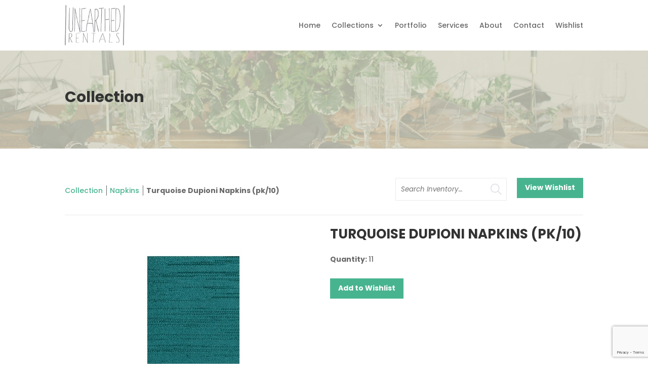

--- FILE ---
content_type: text/html; charset=utf-8
request_url: https://www.google.com/recaptcha/api2/anchor?ar=1&k=6Lc2vbopAAAAALwLlv_Cgd5Jlihl5F3LjDb2Y6J6&co=aHR0cHM6Ly91bmVhcnRoZWRyZW50YWxzLmNvbTo0NDM.&hl=en&v=N67nZn4AqZkNcbeMu4prBgzg&size=invisible&anchor-ms=20000&execute-ms=30000&cb=1gklhq5n5csq
body_size: 48901
content:
<!DOCTYPE HTML><html dir="ltr" lang="en"><head><meta http-equiv="Content-Type" content="text/html; charset=UTF-8">
<meta http-equiv="X-UA-Compatible" content="IE=edge">
<title>reCAPTCHA</title>
<style type="text/css">
/* cyrillic-ext */
@font-face {
  font-family: 'Roboto';
  font-style: normal;
  font-weight: 400;
  font-stretch: 100%;
  src: url(//fonts.gstatic.com/s/roboto/v48/KFO7CnqEu92Fr1ME7kSn66aGLdTylUAMa3GUBHMdazTgWw.woff2) format('woff2');
  unicode-range: U+0460-052F, U+1C80-1C8A, U+20B4, U+2DE0-2DFF, U+A640-A69F, U+FE2E-FE2F;
}
/* cyrillic */
@font-face {
  font-family: 'Roboto';
  font-style: normal;
  font-weight: 400;
  font-stretch: 100%;
  src: url(//fonts.gstatic.com/s/roboto/v48/KFO7CnqEu92Fr1ME7kSn66aGLdTylUAMa3iUBHMdazTgWw.woff2) format('woff2');
  unicode-range: U+0301, U+0400-045F, U+0490-0491, U+04B0-04B1, U+2116;
}
/* greek-ext */
@font-face {
  font-family: 'Roboto';
  font-style: normal;
  font-weight: 400;
  font-stretch: 100%;
  src: url(//fonts.gstatic.com/s/roboto/v48/KFO7CnqEu92Fr1ME7kSn66aGLdTylUAMa3CUBHMdazTgWw.woff2) format('woff2');
  unicode-range: U+1F00-1FFF;
}
/* greek */
@font-face {
  font-family: 'Roboto';
  font-style: normal;
  font-weight: 400;
  font-stretch: 100%;
  src: url(//fonts.gstatic.com/s/roboto/v48/KFO7CnqEu92Fr1ME7kSn66aGLdTylUAMa3-UBHMdazTgWw.woff2) format('woff2');
  unicode-range: U+0370-0377, U+037A-037F, U+0384-038A, U+038C, U+038E-03A1, U+03A3-03FF;
}
/* math */
@font-face {
  font-family: 'Roboto';
  font-style: normal;
  font-weight: 400;
  font-stretch: 100%;
  src: url(//fonts.gstatic.com/s/roboto/v48/KFO7CnqEu92Fr1ME7kSn66aGLdTylUAMawCUBHMdazTgWw.woff2) format('woff2');
  unicode-range: U+0302-0303, U+0305, U+0307-0308, U+0310, U+0312, U+0315, U+031A, U+0326-0327, U+032C, U+032F-0330, U+0332-0333, U+0338, U+033A, U+0346, U+034D, U+0391-03A1, U+03A3-03A9, U+03B1-03C9, U+03D1, U+03D5-03D6, U+03F0-03F1, U+03F4-03F5, U+2016-2017, U+2034-2038, U+203C, U+2040, U+2043, U+2047, U+2050, U+2057, U+205F, U+2070-2071, U+2074-208E, U+2090-209C, U+20D0-20DC, U+20E1, U+20E5-20EF, U+2100-2112, U+2114-2115, U+2117-2121, U+2123-214F, U+2190, U+2192, U+2194-21AE, U+21B0-21E5, U+21F1-21F2, U+21F4-2211, U+2213-2214, U+2216-22FF, U+2308-230B, U+2310, U+2319, U+231C-2321, U+2336-237A, U+237C, U+2395, U+239B-23B7, U+23D0, U+23DC-23E1, U+2474-2475, U+25AF, U+25B3, U+25B7, U+25BD, U+25C1, U+25CA, U+25CC, U+25FB, U+266D-266F, U+27C0-27FF, U+2900-2AFF, U+2B0E-2B11, U+2B30-2B4C, U+2BFE, U+3030, U+FF5B, U+FF5D, U+1D400-1D7FF, U+1EE00-1EEFF;
}
/* symbols */
@font-face {
  font-family: 'Roboto';
  font-style: normal;
  font-weight: 400;
  font-stretch: 100%;
  src: url(//fonts.gstatic.com/s/roboto/v48/KFO7CnqEu92Fr1ME7kSn66aGLdTylUAMaxKUBHMdazTgWw.woff2) format('woff2');
  unicode-range: U+0001-000C, U+000E-001F, U+007F-009F, U+20DD-20E0, U+20E2-20E4, U+2150-218F, U+2190, U+2192, U+2194-2199, U+21AF, U+21E6-21F0, U+21F3, U+2218-2219, U+2299, U+22C4-22C6, U+2300-243F, U+2440-244A, U+2460-24FF, U+25A0-27BF, U+2800-28FF, U+2921-2922, U+2981, U+29BF, U+29EB, U+2B00-2BFF, U+4DC0-4DFF, U+FFF9-FFFB, U+10140-1018E, U+10190-1019C, U+101A0, U+101D0-101FD, U+102E0-102FB, U+10E60-10E7E, U+1D2C0-1D2D3, U+1D2E0-1D37F, U+1F000-1F0FF, U+1F100-1F1AD, U+1F1E6-1F1FF, U+1F30D-1F30F, U+1F315, U+1F31C, U+1F31E, U+1F320-1F32C, U+1F336, U+1F378, U+1F37D, U+1F382, U+1F393-1F39F, U+1F3A7-1F3A8, U+1F3AC-1F3AF, U+1F3C2, U+1F3C4-1F3C6, U+1F3CA-1F3CE, U+1F3D4-1F3E0, U+1F3ED, U+1F3F1-1F3F3, U+1F3F5-1F3F7, U+1F408, U+1F415, U+1F41F, U+1F426, U+1F43F, U+1F441-1F442, U+1F444, U+1F446-1F449, U+1F44C-1F44E, U+1F453, U+1F46A, U+1F47D, U+1F4A3, U+1F4B0, U+1F4B3, U+1F4B9, U+1F4BB, U+1F4BF, U+1F4C8-1F4CB, U+1F4D6, U+1F4DA, U+1F4DF, U+1F4E3-1F4E6, U+1F4EA-1F4ED, U+1F4F7, U+1F4F9-1F4FB, U+1F4FD-1F4FE, U+1F503, U+1F507-1F50B, U+1F50D, U+1F512-1F513, U+1F53E-1F54A, U+1F54F-1F5FA, U+1F610, U+1F650-1F67F, U+1F687, U+1F68D, U+1F691, U+1F694, U+1F698, U+1F6AD, U+1F6B2, U+1F6B9-1F6BA, U+1F6BC, U+1F6C6-1F6CF, U+1F6D3-1F6D7, U+1F6E0-1F6EA, U+1F6F0-1F6F3, U+1F6F7-1F6FC, U+1F700-1F7FF, U+1F800-1F80B, U+1F810-1F847, U+1F850-1F859, U+1F860-1F887, U+1F890-1F8AD, U+1F8B0-1F8BB, U+1F8C0-1F8C1, U+1F900-1F90B, U+1F93B, U+1F946, U+1F984, U+1F996, U+1F9E9, U+1FA00-1FA6F, U+1FA70-1FA7C, U+1FA80-1FA89, U+1FA8F-1FAC6, U+1FACE-1FADC, U+1FADF-1FAE9, U+1FAF0-1FAF8, U+1FB00-1FBFF;
}
/* vietnamese */
@font-face {
  font-family: 'Roboto';
  font-style: normal;
  font-weight: 400;
  font-stretch: 100%;
  src: url(//fonts.gstatic.com/s/roboto/v48/KFO7CnqEu92Fr1ME7kSn66aGLdTylUAMa3OUBHMdazTgWw.woff2) format('woff2');
  unicode-range: U+0102-0103, U+0110-0111, U+0128-0129, U+0168-0169, U+01A0-01A1, U+01AF-01B0, U+0300-0301, U+0303-0304, U+0308-0309, U+0323, U+0329, U+1EA0-1EF9, U+20AB;
}
/* latin-ext */
@font-face {
  font-family: 'Roboto';
  font-style: normal;
  font-weight: 400;
  font-stretch: 100%;
  src: url(//fonts.gstatic.com/s/roboto/v48/KFO7CnqEu92Fr1ME7kSn66aGLdTylUAMa3KUBHMdazTgWw.woff2) format('woff2');
  unicode-range: U+0100-02BA, U+02BD-02C5, U+02C7-02CC, U+02CE-02D7, U+02DD-02FF, U+0304, U+0308, U+0329, U+1D00-1DBF, U+1E00-1E9F, U+1EF2-1EFF, U+2020, U+20A0-20AB, U+20AD-20C0, U+2113, U+2C60-2C7F, U+A720-A7FF;
}
/* latin */
@font-face {
  font-family: 'Roboto';
  font-style: normal;
  font-weight: 400;
  font-stretch: 100%;
  src: url(//fonts.gstatic.com/s/roboto/v48/KFO7CnqEu92Fr1ME7kSn66aGLdTylUAMa3yUBHMdazQ.woff2) format('woff2');
  unicode-range: U+0000-00FF, U+0131, U+0152-0153, U+02BB-02BC, U+02C6, U+02DA, U+02DC, U+0304, U+0308, U+0329, U+2000-206F, U+20AC, U+2122, U+2191, U+2193, U+2212, U+2215, U+FEFF, U+FFFD;
}
/* cyrillic-ext */
@font-face {
  font-family: 'Roboto';
  font-style: normal;
  font-weight: 500;
  font-stretch: 100%;
  src: url(//fonts.gstatic.com/s/roboto/v48/KFO7CnqEu92Fr1ME7kSn66aGLdTylUAMa3GUBHMdazTgWw.woff2) format('woff2');
  unicode-range: U+0460-052F, U+1C80-1C8A, U+20B4, U+2DE0-2DFF, U+A640-A69F, U+FE2E-FE2F;
}
/* cyrillic */
@font-face {
  font-family: 'Roboto';
  font-style: normal;
  font-weight: 500;
  font-stretch: 100%;
  src: url(//fonts.gstatic.com/s/roboto/v48/KFO7CnqEu92Fr1ME7kSn66aGLdTylUAMa3iUBHMdazTgWw.woff2) format('woff2');
  unicode-range: U+0301, U+0400-045F, U+0490-0491, U+04B0-04B1, U+2116;
}
/* greek-ext */
@font-face {
  font-family: 'Roboto';
  font-style: normal;
  font-weight: 500;
  font-stretch: 100%;
  src: url(//fonts.gstatic.com/s/roboto/v48/KFO7CnqEu92Fr1ME7kSn66aGLdTylUAMa3CUBHMdazTgWw.woff2) format('woff2');
  unicode-range: U+1F00-1FFF;
}
/* greek */
@font-face {
  font-family: 'Roboto';
  font-style: normal;
  font-weight: 500;
  font-stretch: 100%;
  src: url(//fonts.gstatic.com/s/roboto/v48/KFO7CnqEu92Fr1ME7kSn66aGLdTylUAMa3-UBHMdazTgWw.woff2) format('woff2');
  unicode-range: U+0370-0377, U+037A-037F, U+0384-038A, U+038C, U+038E-03A1, U+03A3-03FF;
}
/* math */
@font-face {
  font-family: 'Roboto';
  font-style: normal;
  font-weight: 500;
  font-stretch: 100%;
  src: url(//fonts.gstatic.com/s/roboto/v48/KFO7CnqEu92Fr1ME7kSn66aGLdTylUAMawCUBHMdazTgWw.woff2) format('woff2');
  unicode-range: U+0302-0303, U+0305, U+0307-0308, U+0310, U+0312, U+0315, U+031A, U+0326-0327, U+032C, U+032F-0330, U+0332-0333, U+0338, U+033A, U+0346, U+034D, U+0391-03A1, U+03A3-03A9, U+03B1-03C9, U+03D1, U+03D5-03D6, U+03F0-03F1, U+03F4-03F5, U+2016-2017, U+2034-2038, U+203C, U+2040, U+2043, U+2047, U+2050, U+2057, U+205F, U+2070-2071, U+2074-208E, U+2090-209C, U+20D0-20DC, U+20E1, U+20E5-20EF, U+2100-2112, U+2114-2115, U+2117-2121, U+2123-214F, U+2190, U+2192, U+2194-21AE, U+21B0-21E5, U+21F1-21F2, U+21F4-2211, U+2213-2214, U+2216-22FF, U+2308-230B, U+2310, U+2319, U+231C-2321, U+2336-237A, U+237C, U+2395, U+239B-23B7, U+23D0, U+23DC-23E1, U+2474-2475, U+25AF, U+25B3, U+25B7, U+25BD, U+25C1, U+25CA, U+25CC, U+25FB, U+266D-266F, U+27C0-27FF, U+2900-2AFF, U+2B0E-2B11, U+2B30-2B4C, U+2BFE, U+3030, U+FF5B, U+FF5D, U+1D400-1D7FF, U+1EE00-1EEFF;
}
/* symbols */
@font-face {
  font-family: 'Roboto';
  font-style: normal;
  font-weight: 500;
  font-stretch: 100%;
  src: url(//fonts.gstatic.com/s/roboto/v48/KFO7CnqEu92Fr1ME7kSn66aGLdTylUAMaxKUBHMdazTgWw.woff2) format('woff2');
  unicode-range: U+0001-000C, U+000E-001F, U+007F-009F, U+20DD-20E0, U+20E2-20E4, U+2150-218F, U+2190, U+2192, U+2194-2199, U+21AF, U+21E6-21F0, U+21F3, U+2218-2219, U+2299, U+22C4-22C6, U+2300-243F, U+2440-244A, U+2460-24FF, U+25A0-27BF, U+2800-28FF, U+2921-2922, U+2981, U+29BF, U+29EB, U+2B00-2BFF, U+4DC0-4DFF, U+FFF9-FFFB, U+10140-1018E, U+10190-1019C, U+101A0, U+101D0-101FD, U+102E0-102FB, U+10E60-10E7E, U+1D2C0-1D2D3, U+1D2E0-1D37F, U+1F000-1F0FF, U+1F100-1F1AD, U+1F1E6-1F1FF, U+1F30D-1F30F, U+1F315, U+1F31C, U+1F31E, U+1F320-1F32C, U+1F336, U+1F378, U+1F37D, U+1F382, U+1F393-1F39F, U+1F3A7-1F3A8, U+1F3AC-1F3AF, U+1F3C2, U+1F3C4-1F3C6, U+1F3CA-1F3CE, U+1F3D4-1F3E0, U+1F3ED, U+1F3F1-1F3F3, U+1F3F5-1F3F7, U+1F408, U+1F415, U+1F41F, U+1F426, U+1F43F, U+1F441-1F442, U+1F444, U+1F446-1F449, U+1F44C-1F44E, U+1F453, U+1F46A, U+1F47D, U+1F4A3, U+1F4B0, U+1F4B3, U+1F4B9, U+1F4BB, U+1F4BF, U+1F4C8-1F4CB, U+1F4D6, U+1F4DA, U+1F4DF, U+1F4E3-1F4E6, U+1F4EA-1F4ED, U+1F4F7, U+1F4F9-1F4FB, U+1F4FD-1F4FE, U+1F503, U+1F507-1F50B, U+1F50D, U+1F512-1F513, U+1F53E-1F54A, U+1F54F-1F5FA, U+1F610, U+1F650-1F67F, U+1F687, U+1F68D, U+1F691, U+1F694, U+1F698, U+1F6AD, U+1F6B2, U+1F6B9-1F6BA, U+1F6BC, U+1F6C6-1F6CF, U+1F6D3-1F6D7, U+1F6E0-1F6EA, U+1F6F0-1F6F3, U+1F6F7-1F6FC, U+1F700-1F7FF, U+1F800-1F80B, U+1F810-1F847, U+1F850-1F859, U+1F860-1F887, U+1F890-1F8AD, U+1F8B0-1F8BB, U+1F8C0-1F8C1, U+1F900-1F90B, U+1F93B, U+1F946, U+1F984, U+1F996, U+1F9E9, U+1FA00-1FA6F, U+1FA70-1FA7C, U+1FA80-1FA89, U+1FA8F-1FAC6, U+1FACE-1FADC, U+1FADF-1FAE9, U+1FAF0-1FAF8, U+1FB00-1FBFF;
}
/* vietnamese */
@font-face {
  font-family: 'Roboto';
  font-style: normal;
  font-weight: 500;
  font-stretch: 100%;
  src: url(//fonts.gstatic.com/s/roboto/v48/KFO7CnqEu92Fr1ME7kSn66aGLdTylUAMa3OUBHMdazTgWw.woff2) format('woff2');
  unicode-range: U+0102-0103, U+0110-0111, U+0128-0129, U+0168-0169, U+01A0-01A1, U+01AF-01B0, U+0300-0301, U+0303-0304, U+0308-0309, U+0323, U+0329, U+1EA0-1EF9, U+20AB;
}
/* latin-ext */
@font-face {
  font-family: 'Roboto';
  font-style: normal;
  font-weight: 500;
  font-stretch: 100%;
  src: url(//fonts.gstatic.com/s/roboto/v48/KFO7CnqEu92Fr1ME7kSn66aGLdTylUAMa3KUBHMdazTgWw.woff2) format('woff2');
  unicode-range: U+0100-02BA, U+02BD-02C5, U+02C7-02CC, U+02CE-02D7, U+02DD-02FF, U+0304, U+0308, U+0329, U+1D00-1DBF, U+1E00-1E9F, U+1EF2-1EFF, U+2020, U+20A0-20AB, U+20AD-20C0, U+2113, U+2C60-2C7F, U+A720-A7FF;
}
/* latin */
@font-face {
  font-family: 'Roboto';
  font-style: normal;
  font-weight: 500;
  font-stretch: 100%;
  src: url(//fonts.gstatic.com/s/roboto/v48/KFO7CnqEu92Fr1ME7kSn66aGLdTylUAMa3yUBHMdazQ.woff2) format('woff2');
  unicode-range: U+0000-00FF, U+0131, U+0152-0153, U+02BB-02BC, U+02C6, U+02DA, U+02DC, U+0304, U+0308, U+0329, U+2000-206F, U+20AC, U+2122, U+2191, U+2193, U+2212, U+2215, U+FEFF, U+FFFD;
}
/* cyrillic-ext */
@font-face {
  font-family: 'Roboto';
  font-style: normal;
  font-weight: 900;
  font-stretch: 100%;
  src: url(//fonts.gstatic.com/s/roboto/v48/KFO7CnqEu92Fr1ME7kSn66aGLdTylUAMa3GUBHMdazTgWw.woff2) format('woff2');
  unicode-range: U+0460-052F, U+1C80-1C8A, U+20B4, U+2DE0-2DFF, U+A640-A69F, U+FE2E-FE2F;
}
/* cyrillic */
@font-face {
  font-family: 'Roboto';
  font-style: normal;
  font-weight: 900;
  font-stretch: 100%;
  src: url(//fonts.gstatic.com/s/roboto/v48/KFO7CnqEu92Fr1ME7kSn66aGLdTylUAMa3iUBHMdazTgWw.woff2) format('woff2');
  unicode-range: U+0301, U+0400-045F, U+0490-0491, U+04B0-04B1, U+2116;
}
/* greek-ext */
@font-face {
  font-family: 'Roboto';
  font-style: normal;
  font-weight: 900;
  font-stretch: 100%;
  src: url(//fonts.gstatic.com/s/roboto/v48/KFO7CnqEu92Fr1ME7kSn66aGLdTylUAMa3CUBHMdazTgWw.woff2) format('woff2');
  unicode-range: U+1F00-1FFF;
}
/* greek */
@font-face {
  font-family: 'Roboto';
  font-style: normal;
  font-weight: 900;
  font-stretch: 100%;
  src: url(//fonts.gstatic.com/s/roboto/v48/KFO7CnqEu92Fr1ME7kSn66aGLdTylUAMa3-UBHMdazTgWw.woff2) format('woff2');
  unicode-range: U+0370-0377, U+037A-037F, U+0384-038A, U+038C, U+038E-03A1, U+03A3-03FF;
}
/* math */
@font-face {
  font-family: 'Roboto';
  font-style: normal;
  font-weight: 900;
  font-stretch: 100%;
  src: url(//fonts.gstatic.com/s/roboto/v48/KFO7CnqEu92Fr1ME7kSn66aGLdTylUAMawCUBHMdazTgWw.woff2) format('woff2');
  unicode-range: U+0302-0303, U+0305, U+0307-0308, U+0310, U+0312, U+0315, U+031A, U+0326-0327, U+032C, U+032F-0330, U+0332-0333, U+0338, U+033A, U+0346, U+034D, U+0391-03A1, U+03A3-03A9, U+03B1-03C9, U+03D1, U+03D5-03D6, U+03F0-03F1, U+03F4-03F5, U+2016-2017, U+2034-2038, U+203C, U+2040, U+2043, U+2047, U+2050, U+2057, U+205F, U+2070-2071, U+2074-208E, U+2090-209C, U+20D0-20DC, U+20E1, U+20E5-20EF, U+2100-2112, U+2114-2115, U+2117-2121, U+2123-214F, U+2190, U+2192, U+2194-21AE, U+21B0-21E5, U+21F1-21F2, U+21F4-2211, U+2213-2214, U+2216-22FF, U+2308-230B, U+2310, U+2319, U+231C-2321, U+2336-237A, U+237C, U+2395, U+239B-23B7, U+23D0, U+23DC-23E1, U+2474-2475, U+25AF, U+25B3, U+25B7, U+25BD, U+25C1, U+25CA, U+25CC, U+25FB, U+266D-266F, U+27C0-27FF, U+2900-2AFF, U+2B0E-2B11, U+2B30-2B4C, U+2BFE, U+3030, U+FF5B, U+FF5D, U+1D400-1D7FF, U+1EE00-1EEFF;
}
/* symbols */
@font-face {
  font-family: 'Roboto';
  font-style: normal;
  font-weight: 900;
  font-stretch: 100%;
  src: url(//fonts.gstatic.com/s/roboto/v48/KFO7CnqEu92Fr1ME7kSn66aGLdTylUAMaxKUBHMdazTgWw.woff2) format('woff2');
  unicode-range: U+0001-000C, U+000E-001F, U+007F-009F, U+20DD-20E0, U+20E2-20E4, U+2150-218F, U+2190, U+2192, U+2194-2199, U+21AF, U+21E6-21F0, U+21F3, U+2218-2219, U+2299, U+22C4-22C6, U+2300-243F, U+2440-244A, U+2460-24FF, U+25A0-27BF, U+2800-28FF, U+2921-2922, U+2981, U+29BF, U+29EB, U+2B00-2BFF, U+4DC0-4DFF, U+FFF9-FFFB, U+10140-1018E, U+10190-1019C, U+101A0, U+101D0-101FD, U+102E0-102FB, U+10E60-10E7E, U+1D2C0-1D2D3, U+1D2E0-1D37F, U+1F000-1F0FF, U+1F100-1F1AD, U+1F1E6-1F1FF, U+1F30D-1F30F, U+1F315, U+1F31C, U+1F31E, U+1F320-1F32C, U+1F336, U+1F378, U+1F37D, U+1F382, U+1F393-1F39F, U+1F3A7-1F3A8, U+1F3AC-1F3AF, U+1F3C2, U+1F3C4-1F3C6, U+1F3CA-1F3CE, U+1F3D4-1F3E0, U+1F3ED, U+1F3F1-1F3F3, U+1F3F5-1F3F7, U+1F408, U+1F415, U+1F41F, U+1F426, U+1F43F, U+1F441-1F442, U+1F444, U+1F446-1F449, U+1F44C-1F44E, U+1F453, U+1F46A, U+1F47D, U+1F4A3, U+1F4B0, U+1F4B3, U+1F4B9, U+1F4BB, U+1F4BF, U+1F4C8-1F4CB, U+1F4D6, U+1F4DA, U+1F4DF, U+1F4E3-1F4E6, U+1F4EA-1F4ED, U+1F4F7, U+1F4F9-1F4FB, U+1F4FD-1F4FE, U+1F503, U+1F507-1F50B, U+1F50D, U+1F512-1F513, U+1F53E-1F54A, U+1F54F-1F5FA, U+1F610, U+1F650-1F67F, U+1F687, U+1F68D, U+1F691, U+1F694, U+1F698, U+1F6AD, U+1F6B2, U+1F6B9-1F6BA, U+1F6BC, U+1F6C6-1F6CF, U+1F6D3-1F6D7, U+1F6E0-1F6EA, U+1F6F0-1F6F3, U+1F6F7-1F6FC, U+1F700-1F7FF, U+1F800-1F80B, U+1F810-1F847, U+1F850-1F859, U+1F860-1F887, U+1F890-1F8AD, U+1F8B0-1F8BB, U+1F8C0-1F8C1, U+1F900-1F90B, U+1F93B, U+1F946, U+1F984, U+1F996, U+1F9E9, U+1FA00-1FA6F, U+1FA70-1FA7C, U+1FA80-1FA89, U+1FA8F-1FAC6, U+1FACE-1FADC, U+1FADF-1FAE9, U+1FAF0-1FAF8, U+1FB00-1FBFF;
}
/* vietnamese */
@font-face {
  font-family: 'Roboto';
  font-style: normal;
  font-weight: 900;
  font-stretch: 100%;
  src: url(//fonts.gstatic.com/s/roboto/v48/KFO7CnqEu92Fr1ME7kSn66aGLdTylUAMa3OUBHMdazTgWw.woff2) format('woff2');
  unicode-range: U+0102-0103, U+0110-0111, U+0128-0129, U+0168-0169, U+01A0-01A1, U+01AF-01B0, U+0300-0301, U+0303-0304, U+0308-0309, U+0323, U+0329, U+1EA0-1EF9, U+20AB;
}
/* latin-ext */
@font-face {
  font-family: 'Roboto';
  font-style: normal;
  font-weight: 900;
  font-stretch: 100%;
  src: url(//fonts.gstatic.com/s/roboto/v48/KFO7CnqEu92Fr1ME7kSn66aGLdTylUAMa3KUBHMdazTgWw.woff2) format('woff2');
  unicode-range: U+0100-02BA, U+02BD-02C5, U+02C7-02CC, U+02CE-02D7, U+02DD-02FF, U+0304, U+0308, U+0329, U+1D00-1DBF, U+1E00-1E9F, U+1EF2-1EFF, U+2020, U+20A0-20AB, U+20AD-20C0, U+2113, U+2C60-2C7F, U+A720-A7FF;
}
/* latin */
@font-face {
  font-family: 'Roboto';
  font-style: normal;
  font-weight: 900;
  font-stretch: 100%;
  src: url(//fonts.gstatic.com/s/roboto/v48/KFO7CnqEu92Fr1ME7kSn66aGLdTylUAMa3yUBHMdazQ.woff2) format('woff2');
  unicode-range: U+0000-00FF, U+0131, U+0152-0153, U+02BB-02BC, U+02C6, U+02DA, U+02DC, U+0304, U+0308, U+0329, U+2000-206F, U+20AC, U+2122, U+2191, U+2193, U+2212, U+2215, U+FEFF, U+FFFD;
}

</style>
<link rel="stylesheet" type="text/css" href="https://www.gstatic.com/recaptcha/releases/N67nZn4AqZkNcbeMu4prBgzg/styles__ltr.css">
<script nonce="gOpRX_xmSr1DwgrUS1ISTg" type="text/javascript">window['__recaptcha_api'] = 'https://www.google.com/recaptcha/api2/';</script>
<script type="text/javascript" src="https://www.gstatic.com/recaptcha/releases/N67nZn4AqZkNcbeMu4prBgzg/recaptcha__en.js" nonce="gOpRX_xmSr1DwgrUS1ISTg">
      
    </script></head>
<body><div id="rc-anchor-alert" class="rc-anchor-alert"></div>
<input type="hidden" id="recaptcha-token" value="[base64]">
<script type="text/javascript" nonce="gOpRX_xmSr1DwgrUS1ISTg">
      recaptcha.anchor.Main.init("[\x22ainput\x22,[\x22bgdata\x22,\x22\x22,\[base64]/[base64]/MjU1Ong/[base64]/[base64]/[base64]/[base64]/[base64]/[base64]/[base64]/[base64]/[base64]/[base64]/[base64]/[base64]/[base64]/[base64]/[base64]\\u003d\x22,\[base64]\\u003d\\u003d\x22,\x22FcKrPi9sP3jDlnjCkhwQw4LDkMK0wqZ4RR7Ci1lcCsKZw4/CsSzCr13CrsKZfsKgwp4BEMKXOWxbw5hxHsOLFjd6wr3DgEAucEJIw6/DrkEgwpw1w5AeZFIxesK/w7VZw4NyXcKJw5gBOMK0KMKjOA7DhMOCaTBMw7nCjcOQRB8OFiLDqcOjw5ZlFTwDw74OwqbDpsKxa8Oww4cfw5XDh2bDo8K3wpLDqMO/[base64]/DhsOwwqd2H8OpwpHCjHkxw4NMXsOMHALCkH3DikEFWjzCqsOQw5/DgiAMRmEOMcKBwqo1wrtkw73DtmUJDR/CgizDnMKOSxLDusOzwrYiw7wRwoYAwpdcUMK9UHJTQsOywrTCvVI2w7/[base64]/blfCj8OuSHcgL8KBXEA4wr4DM07CkcKiwpIPd8ODwrkpwpvDicKGw4Ypw7PCiRTClcO7wrEXw5LDmsKZwqhcwrEEdMKOMcKhLiBbwrXDhcO9w7TDj1DDghAXwoLDiGkJJMOEDmYlw48PwrpHDRzDlWlEw6Jgwr3ClMKdwqPCs2lmH8Kiw6/CrMK8PcO+PcOMw5AIwrbCnsOgecOFWsOFdMKWVT7Cqxlow6jDosKiw5vDrCTCjcOOw5txAnnDjG1/w5FFeFfCjzbDucO2f05sW8KtDcKawp/Dn1Bhw7zCpQzDogzDuMOawp0iQmPCq8K6YSptwqQ1wrIuw73CoMKvSgpdwqjCvsK8w4wMUXLDoMO3w47ClXVtw5XDgcKUKwRhcMOlCMOhw4jDkC3DhsOrwp/Ct8OTKcOYW8K1BMOKw5nCp0bDpHJUwp/CrFpEBTNuwrAraXMpworCplbDucKBHcOPe8OfY8OTwqXCscKaesO/wp/CnsOMaMOSw5rDgMKLGRDDkSXDqWnDlxpdTBUUwqzDhzPCtMOvw4rCr8OlwqRObcKmwp1dPAl3wrZxw7d+wprCgHE4wrDCuS8SEcOdwpjChMKIb13CocOUAsOCLsKHMDsIYnfCnMOsS8KZwoJOw7rChzU4wpIFw6XCtcKmZ0hkSGwhwpPDvTnCiVXCqgrDjMO/JcKXw4fDggnDoMK4aBzDqypywpkbGcKJwr3Ds8OsIcO9w7jChcKXD1/CsDnCri/CkV3DlS0Sw7M5QcOQaMKGw44iZcK6w6LCjcKIw445N0jDkMOTEGd8KcOrPMO/DxnCr1HCpMOvwq0ZKUjCtBpgwqYLD8OpJ3dBwo3CmcO7H8O4wpHCvz11McO5Qn0TXsKwXGLChMOHcVPDv8KjwodoRMK+w6jDncOZMWM5OR7DrUosasKAWALCvMOhwovCoMO2OMKBw6tDN8Kde8KgVzYMWg3DuCB5w48UwoLDl8OZB8O1fMOQcThSRjvDvxk1wp7CkV/Cpgxra28Nw4h1dMK1w6VMXhzCm8KOZcOlCcOMBMK7ck8XSSvDg2bDn8KdRsKqdcOew7rCvQzCjcKSSHogEX7Ct8KVS1knEFIyAcODw6/DoxnCrRPDqxAuwrEDwrrDhCDCqzRDZ8OQw7fDrV7Dh8KbMWzCniNxwq7DvcOdwothwpo3QMK9wr/[base64]/CmsOkwq3CpMOfSEY2wrXCsMOSw6dLf3zCjsOlwpV6RMKbVDROBMKsDwpOw6xXHcO6KCx6QMKvwrByCMKcRDvCoHM3w4NzwrPDgsOXw67CrU3CtcKtBsK3wpXChcKXUw/[base64]/woJeakhfWz/[base64]/Ch8O6ZwDChMOJwr5qw5Rew7DCq8Onw6s7aMOTw4UpUQzDtcKVw4MYwoUPUcOAwrR9K8KZwrPCqU/[base64]/[base64]/w7LDi28jJx4ow7PCmTdQeXXCk3c1wqXCpT8GF8KCVcOuwobDulwWw5g6w6jDgcKPwqTCsmQnwpEEwrJEwpzDqkd+w6pHWgU8wrdvIcKSw6bCtkQPw6Nhe8OVwp7Dm8KwwqvDqzshTiYhLivCucKcRj/DtD9kUsO8IcOdwqYzw53DjMOaN19EZcObesOWa8OXw5YawpvDqcOnGMKdPsOhw7FOXCBmw7kEwqF2XQAOAn/CuMKmQWLDv8KUwrDDrjbDlsKnwonDtCxTeyAswpvDo8OpTmE6w6wYEBx4WxDDkB1/wr7ClsO2Q2d9ATBSwr/CmVPCgDrCrsODw4vDkBgXw51Qw6dGJ8Otw5vCgSBBwo91HSM1woAzDcOfeSHDqz9kw7oXw73DjQlOK05BwogMU8OYD0sAHsKtVMOuPn1kwr7CpsKZwrkrOWfChhHCg2TDl1JeKB/ClCDCrsOuf8OlwqMQFy8Nw4pnZSTCknxYJCpTIBdXWDYQwqkUwpVAw7pZWsO8IcKzfW/[base64]/DhMOaw47CmMKJK8OHwoJOw7fCtDHCsMOzwo3Di8KCwq9twqdWRkpIw7MFEcOmUsOVwqEww7bCncOTw6N/JxTCmcKQw6nCtBjDtcKNL8OJwrHDo8Oyw5LDvMKHw6zDnSo3DmsWD8O5QxLDhBfDjWsKRwMmCcOgwobDo8KfY8Otw7ApFcOGAcO4woUFwrAjWsKXw4kQwojCjmAMZiADwrvCsi/[base64]/Dr8O+w6Z0wqnDtX/[base64]/CtxLDunwLdQ1Dw60ow6BxwrA7w5bDiW3DsMKzw6oefcKSOnPChhIBwozDj8OdblRVcMKiB8OtalXDmcKqPQdpw7QaNsKNQ8KsfnpLLMODw4vCiHFJwpkfwp7Ct3/CvTXCixsIeVPChMONwrrCmcK4aFjCrsO4fwJzNy0/wpHCpcKPZ8OrH3bCt8OmNSFHRgYIw6ExW8KQwp/[base64]/woHDpgfCtXvDtMOcwp7Cny9Nw47ChMO+wpABPcKlRcOhwqzCnQ/[base64]/[base64]/w6RvLhUCw4zCp03DlCNXw43Ch1DDswzDpUYEw6RmwpLDgzoIdXzDjzDChsKdw7lJw4VHJcKIw6HDn2bDn8OTwoZYw5XDrsOUw67CnjjDq8Klw6JGTMOkc3LCtsOHw5xKY2Jvw58aasOpwqbCgF7DrMO0w7PDgA/DvsOcUUjDo0zDpSPDsTY2JcKxRcKVeMKGcMKhw4NSYMKdY2hQwqR8M8Kaw5rDoBsgPmJzVX8nw5bDnMKcw6A+WsOCEjYeUzJ/dsKzDFl+ECRPJVdSw44eT8Osw7UMwpbCscOPwox4ZjxtHcKSw5pVwqnDr8O2b8OXb8OUw5fCgsODP3oCw4fCkcKtJcKZWsKrwrDClsOdwp5uVlc9cMO0exdrYkIXw5XDrcK9emt4eGJKIcKGw4xNw6d7woIzwqc4w6bCtk4EVcOLw70mBMO/wo3Dn1I0w5zDukfCsMKONVvCssOqazkfw6lowol8w4kYRsKwfsOgLl/CqcO+IMKRRx8UWMO2wq4ww6NaPcOAYmcrwr3Cs2sKLcKoLHPDunXDusOHw5XCi2QHTMKnH8KFCBDDgsKIETnCuMOjf2bClMKfZXrDj8OGB0HCsRTDo1rDujfDvUTCsTkVwrLDr8OpdcKZw6kdwolFwpjCrsKhKXhxCQdewpHDqMOZw5cewqrCnX/CuD0XHwDCpsKGQR/DtsKTHUrDssKbQXXDkDTDssOABCLCkB/CsMK9woZracOXA3FWw7FUwpnCqcK0w5csJyEpw7PDjsK/[base64]/DvjUfwq/DmMOew5Vywq7DrMKuw7E6cMOgwp3Duns7SsKkL8OHKl4Iw5p5CBrDvcKiP8OMwrkrNsKoV2XDp3bCh8KAwr/CnsK4w6NVIcKdUsKlwpbDkcKdw7E9w5LDpxLCo8KlwqErfwRNPQlTwojCtMK0WsOBRsOyJDLCjQfCt8KIw7opwqQIF8OqTht+wrnClcKqWX5HdCLCqMKoFnjDvHd/[base64]/wqkTcMOfwpPCumnCrsOJd1fDtQ4EDwUWd8KeZMKQcRbDiyNQw544KwfCuMK3w5/CgcOKGS08woXDr1NEYRPChsKDw63Ci8O6wpzCm8KSw4HCj8KmwoJMVzLCvMOTbiY6VMOHw6Y4w4/DocOfw4fDo23DqsKswrXCvsKAw48tasKZdmLDkMKoW8O9aMOww4nDkg1gwqRSwowKVsKsCBPDv8Kkw6LCpWbCu8OTwpDDgsO3ThQbw6vCssKTw6rDjGFVw6BscsKVw4UQIsORwrhAwrhfan1aZH7DsT9aYmdPw6BAwofDncKqw4/DtjdWwrNlwq8MGn8two3DqsObcMO9ecKqV8KAejMYwqdew7LDm0TDjw3Cqmx6CcKDwrxRJ8ObwqRqwozDqGPDh0sPwq/DtcKQw5jDkcKJF8Ogw5HDhMK3w6gvUcKmV2ptw6vCssKXwpPCuHgZHQggEsKUAm7ClcKvcyHDl8KEw5PDl8KUw73ChsKAZ8OzwqHDvsOCK8KbXcKLwoEgPU/CvUV3bMOiw47DucK2f8OuAsO7wqcUElzDpzTCjTVkCjttMAJQOUElwrcXwrkowpfClsKlAcOHw4/[base64]/CqMKAwpXCpFJ0w6HCgkjCvwrCgsORfinDp01Aw6jCnj09w4HDtsKew5nDggfCucOYw5QDwqPDolHCr8KRMR8Hw5fDoW3Du8KYUMKlXMOGATnCnkhlVsKRb8OlGSPCncOBw45YB3zDq2YjScKEwrDDucKZH8OGNsOiMcK7w6zCoFfDni/DvMK3cMO5woJhwoTDgBF9e03DrwjCjVNfSFNVwozDmH/[base64]/[base64]/EMKHwrXCnW7CnHjDvGAqwqF0X1I4w6Axwq8Fw6kQFMKySQLDjcODQgjDjW3DqB/DlMKmV30YwqTCqcOCWGHCgMKFQ8KQwpkIWMOxw5gdelRGXzIiwo7CmMOBYcKrw4rDrMO5c8Olw4ZQacO3H1HChU/DrHbDhsK2wrrChCI2wqBrNMKgGsKKEcKGHsOLQR/[base64]/[base64]/[base64]/DpAUFwpxDwoHDrG/CmHhzH3QfG8O9wpvDjsKmWMOSQcOuV8KNaiJVAhFHJMOuwr4vYXvDs8KewrbDpVkpw4LDsWdyAMO/XzTDm8Kvw4PDlMO9UidJTsKVf1XCuQ8Tw6jCkcKMDcOyw5zDqxnCmBTDunTDvBnDqMKgw5fDh8O9w4kDwq/[base64]/CssKsLQ7DiiJnwpkJU8K+OMK4cwXChRkldQRVwpfCl1QIaC1iWMKEWsKEw6IbwrxtJMKKBjXClWrDt8KBaWPCjQhDBcKOw4XDsHLDisO8w5RjSUTCu8OdwoXDsHw7w7nDq3zDncOmw43ClR/[base64]/[base64]/Cn8KVw4PDr8ODHmxqwpQwwpxhw7HDpikTwr4BwpzCpMOPXcKEw5PCk17Dh8KlJgQXe8KMw7LClHsFOxzDmnnDkXRnwr/DocK1ND/Dhx4/LMO1w7rDskHCgMObwphZwoFeKUodE39ewojCksKIwq5aGWHDoizDscOvw6nDonfDt8O2OyvDjsKvHsKiQ8K1wqzCiyHCk8KywpDCmijDi8OLw4fDnMOjwq5Mw7ULWcOySwjCt8K4wpjCt07ClcOrw4HDlAQyP8Onw7LDvS/Cj0DCisKUL3bDvRbCvsOLXTfCtl8tecK2w5TDhhYbLw7CscKgwqcOTH08wpvDmzXDp25VKHBGw47CjQcRTEJLKgbCl1hYw6TDgHPChS7Ds8K1wprDplMYwrYfTsKuw6bDhcKawrXDin0nw79zw5HDpMK4QmgFwqvCrcO/wqXChF/Cv8OLCklNwqljZzc5w7/Dkg8ww6hjw7gncMOmVgE8w6tnO8O/wqkPPMO0w4PDs8KFw5BJw4fDkMOqHMKcw5/DlcOPIcOiXcKKw4Y8wpfDhCJlKmzCrDgWGF7DtsObwo/[base64]/Ct8O+wodlfMO3wpzDuMO+bQLCiQZKwoXCi3V7W8O2wo8gamzDpsK4UkvCmsO4dsKXN8OuNsKuIXjCg8OYwoLDlcKSw7jCpmphw5N8w49hwr4MU8KMwo8pKEXCrsOHIEnCvxs9BV4/a07DtsOVw6HCpMO/[base64]/[base64]/[base64]/GCnDoQ/DusKGwqXDhsKyw50Bw4/Cl27Cig91w7vCtcKsDGo/w4dFwrTDjmYtcsKdW8O7UsKQE8Oqw6DCqU7CrcOAwqHDqw4tH8KZCMOHX3PCjQ9dX8Kwb8OgwqDDpFJbUCfDqsOuwq/Dm8KYw50yIwnCmRDCo2YpB3pdwrB+QcO7w4bDscKZwqbDgcOEw5PDqsOmEMK+wr1JH8KvBEo6FhrCicOzw7YawrA+w7YnWsOUwq/DvFJdwrgPOFd9w7ISwrJSK8OaZcOMw4XDksObw6BSw4fCpcOPwrXDscO8bTTDsiDDlREzaCV8GV7CpMOKZ8K8d8KFFcK/B8OvYcO6MMOzw4zDlyQARsKDTkcaw6bCmhjCisOvwrrCvz3DlhYmw4xjwp/Cul9bwpHCgcK8wrvDg2fDhXjDmTDCgWc2w5rCsHNMGsKDWGrDisOERsKmwqjCkXA0WsKlfGrCq2DCmz8/w45iw4DCizjDvn7DtkzDhGJnQsKuCsKDOsO+cSXDjMOfwptow7TDqsKAwrbCksOxwrHCgsOHwrrDkMOzw4JCZxQoUSjCm8ONJHUnw541w6wQw4DCujvCi8OLGlHClzrCnX/CmE5dSCTCiwdRbWwCwr0Lwqc0eyfCvMOxw7LDqsK1ID9iwpMBMsKgwocYwpFUDsKow7rCm08Kw5sSwr/DnhFVw4tvwp/[base64]/DrnDCs8KWwrXDq8K8Q2DCgsKLwq4Fwq3CjMKhwoIIfcKMRMO6wo/[base64]/CsMKFRsOwEEd1wpsmw5jCj8OrwrPDtC4efSVlBk1Mw4JJwpcqw6wEHsKowo58wqQKwp/[base64]/[base64]/CqwDDucOLw5VpFcOgOMKeLMKZw4BYw45bwr0owp10wpwqw5wpIFNqD8KGwoUpw5rDqSE6EiIhw4rCok4Nw5Qiw4Y+wrHCkMOGw57CkzN5w6g0P8KxHsOCQcKKTsKUVF/CrT9GeioOwqHDoMOLZcOHMCvDrcKxYcOaw4FswoPCl3PDmsK7wqnCtxLCh8OOwpDDi0PDuELDlcOdw7jDnMOADMOzNsOYw6A3J8OPwrBVw6bDssK3WsOzw5vDhF9zwrPDjRwOw4krw7vCiQw1wqPDrMOXwqx/NcK4ecO0WS7Cow1UW0AwFMOrIsKMw7UHA3bDgQrCmFDDtsOlwonDhAQFw5rCrkTCpgXClcKAC8OpVcKfwqnDp8OfZ8Kdw4jCusKmL8KUw49VwqMXJsKiNMKFUcO6wpEIcGPDiMO/wq/[base64]/B8OaMDFaw6fDqMOzQiN3woPCg0kow4RbSMK/wp0cw7NOw6cwfMKhw74Ow6EaZxZLa8OHw40ywr/[base64]/[base64]/DgsKcYcO4MG8qw4bCncKPwqI2DTtUwqDDo03ChsORecKDwqFkaRPDsDzCm25jwpNVJDhkw6Rfw4fDnsKdADXCvQfCpcORfkTCijnDjsOJwotVwrfDqMOCLWrDiHEXM3nDoMO7wpzCvMKJw4JnC8K5acKPw5xtGA1vZMOBwpp/[base64]/DhSXCsMKnecOjDyFzwqDCkxU8PX49wqxaw4rCgsOtwofDucOBwpLDrm3CkMKww7gUwpwFw4VpB8KLw6HCuFnCuA/CjRZYAsK+FcKcJXYaw7sWbcKYwqsowoVYfcKZw4QUw4ZYQsOCwrx3BsOUN8OIw6AcwpwQK8OGwrY4cFReI30Yw6ZhPRrDiHl3woLDqmfDvMKSJxPCmcObwo7Ch8K3wqkFwocrLCw2STBzO8OOw5kXfUokwr1+f8KEwrLDpMK1TzHDmsOKw79KE13CqkEWw49ZwoN/bsKRwpbCj24PHMOxwpQ7wqbDvmDCs8KBC8OmQMOaHwzCokLCvMKJw5DClj9zK8O8w4HDlMOgCk/[base64]/CtDgFShFGCcO8w4PDgcOvwqFYGkUEwosDJw3Dn1Q0XUQ0w6Nqw4gmKcKIMMKNLnrCtcKra8OJMcKsYW3DgVVEGyMiwpJ5wq0zN3kgBFwdw63CkcOnMcOCw6fDi8OQesK5wrzDim9aQ8O/woowwpQvNVfChyHCq8KSwo/DlsK3wobDvFVLw6fDs3lvw70xQTlvbcKoUMKiEcOBwr7CicKHwpTCjsKNCmAzw7RJFMKzwq/ChHB9QsOYWMObc8OLwo7ChMOIw6zDtn8WZMKrLMKbQDpRwr/DucK1MMKMSsKZW0ckw7/CjHMhChgRwo3DhArDiMK2wpPDkHjCq8KRPiDCmcO/FMKhwpnDq3NjZsO4JsOZU8KXL8OIw5fCtVDCvsKeXHgjwrRrWsOFFGwVC8KyKsOww6nDpsKhwpDDhMOiB8KubBJZw4bCi8KKw7dBw4DDvXDCisK7wpXCsU/CuhfDqHI5w7HCt01/w5jCtjDDkGZ8wrHDjGnDgsOOTl/[base64]/ChHJKc37CvBU8wpQ4K8OtPcKNw73Dn0vCtwDDqsKNV8O9woPCgUHCjQ/CpWvCpWl0OMK7w7zCmgFUwqxJw6zCrHFlLlQfGxoKwqLDuD/[base64]/wo3Cphp2w6I/[base64]/DtsK0wqQ4Zg7DlcOKAsOZTsOzwoMJw6o9dhjDn8O+BcODO8OrbUjDhnsNw7XCj8OyEEbCjUTCgjpLw6rDhHEcKsK+ZcOVwrzCtX0iwojDkk3DgE7CnE7Din7CvjDDj8KzwpZVWcKTT0jDuC/Cj8OmUcOKd3fDs1jCqCHDsDLDncOAJzlwwoBhw7bCssKBw4bCsEbCkcO6w7bCqMKkdzXCm3XDisOFG8KXTcOhWcKuRcKtw6LDgcOew51OY0TCshbCgMOCSsK/wrnCvsOVEF0iXsOAw7htWzgpwrxNBRbChcOFP8KwwrkUU8KDwrwsw7HDvMKWw6bDk8Ofw6bDr8KRFEHCpjgEwqjDlCjCinvCgcKnNsOAw4dpP8Kow5RXe8OAw4gvWXAVw5BtwobCp8KZw4bDhMOwQRQfcMOuwqnCvWfCnsOuRcKkwrjDkMOFw6vCkS3Dl8O/wohpJcOIHGBdYsOiPAXCiX0ecsOVDcKPwog+B8Oawo/CqCMPJwAnw50rwpnDo8OUwqzCrMKkYQVXaMKCw5F4wonDl0c4TMKTwpfDqMOfWzQHNMOYw74FwpjCrsKfckjCn23DncKnw69uwq/DssOcXsOKHV7DscOuKmHCr8KAwr/Cm8KFwp5Uw7vCv8OZTMKtR8OcdFjDu8KNbMKzwqw0QC54wqXDgMO4Klk7PMO7wr0JwrzChcKECMO6w4Bow4EFeBZ7wp16wqN5ORUYw5QnwpDCh8KewrTCisO6OnvDqkXDgsOHw6A6wo13wrcOw5w/w5x/w7HDkcOSeMOIT8OgaCQFw5fDgMKRw5bCuMOrwphaw6PCh8O1ZyAxEsKyIsOFF3cNw5HChcORDMK0S3ZKwrbDuGHClzVaO8KyCGpBwoLCq8K9w4zDuR5dwpkPwovDiFrConzCjcOAwo/CgDAYTMK8woXCrA7ChwU/[base64]/Dn8OTQiLCsXrClMOhLyo8HjnDuhnCj8KbcwrDsWbDpcO3SMO3w7U4w5HClMO0wqFwwqvDryJlwoLCkAjDrjTDssOOwoUqKCnCkcK0w6rChz3DgMKKJ8O7wq88DMOHKW/Ck8KswrDDkULCmW5SwoB9PEk9LGF9woY9wonDqz52GcK2wolxbcKWw4fCsMOZwoLCrxx+wq4Gw70uw4oxaCLDl3Y1D8KIwqjDmxXDn0NDEUnCusOZTsOOw4PDiy/ChV93w68VworClTHDhyPCnMOpE8O+wqQ4LlvCisK2F8KCMsKLXsObSsORH8Kmw5PCklh0w75+cE15wq56wrQnGUIPBcKUdcOIw5XDo8KzNV/CrThRI2/DuU7Cg0/Cq8KdJsK1eEHCmSJId8K9wrHDp8KFw7AUZVUywpE8JD/CqVE0wqF3w6MnwpXCg3vDiMOhwoDDm0XDuXpFwonDgMKfXsOqRm7Dm8OYw60/wrHDukwXS8OTL8KjwrNBw5UiwqRqCsKmZTlVwoHDqcK8w7bCtmfDsMKewpo5w44wUWIcwrw7dWtYUMOHwp7DhgjCnMOrDsORwq1mwrbDtQ1bwpPDosOTwplaD8O7Q8Opwp5Kw4zDqcKGAsKiIC4ow4ttwr/DgcO2GMO4w53CicOkwqHChRMbGsKXw64kQxw2wq/[base64]/[base64]/[base64]/w7k3AcK8wpLCklEOw4UuW8OKw40awr0rEwFUwosfDyoCSR3CiMOyw4IZw5jCllRILcKIXsKYwpdlAQDCgxYew5gWGMOlwpJ5H2fDrsOiwoQsY0wswpPCvnsuFVoqwqFofsKgVMOfLF4GXcOkGQrDul/CmX00LAZ3VcOsw4TDtlE3w4B7Jms2w75KfhzDvwDChcOrREN4RcOXDcOtwqgQwojCkcKPVG9Lw4LCrxZewqsDOsO5bhUiRgc4U8KAw7TDncOfwqbCqMO+w6F3wrFwajfDn8KzanPCkRxdwpE/[base64]/DhMOWD8OPw5Uew4ILGC1PfcKHQMO0w63DpcOYLcKgwpkvwoTDhQXDtMOywo7Dkl0sw7cGwr/[base64]/[base64]/[base64]/Dq2/Co0vCp8O7wrfCpDQRXSnDucOVwp5xwpV9UsKDMVbDosKAwqnDr0A1AGjDncOtw7F0MVfCrsOlw7t4w7bDp8OYYHt/GcKmw5BwwoLDrMO0PMKSw7DCvMKTw64cXWBLwr3CkDXCn8KTwqzCuMO5KcOQwqnCuzZ1w5vDs1kewobCimcvwrdew53DqX0qwpcBw5nCqsO9UWLDr2rDnXLCii00wqHDj1HCpEfDo0vCiMOuwpbCiWtId8O7wo7CmRJMwrDCmxPCpDnCqMKUSsKrPCzCnMONwrbDnT/DqEBwwrhsw6XDiMK9M8OcVMO1VMKcwoZew4k2wot9w7EYw7rDv23Dj8KPw7vDoMKAw5rDv8Oywo5VHnHCu2I1wqpdLMOQwrQ+X8O7JmBPwqE6w4F8wq/[base64]/DgsO0Rl/DpMOHEyMHUi9yJClANlLCojtPwpEcw7IxDsK/RsK1w5fCrA5ML8KHYWXCocO5wpbCtsONw5HDr8O/w4DCqDDDo8KEa8OAwrQWwpjCpCnCkgLDhw8zwoR4ccOTT3/DpMO3wrtAQcKDRXHCuhVFw4rCsMKbEMKcwqxWWcOsw74EI8OIw4FjVsKiNcOZPXtLwrzCvwLDgcOTc8Kdw7HDucKnwp5zwpnCnVDCrcOWw5HCsHzDsMKCwr1Jw6XClQhRw74jCHLDgMOFwpDDui06Q8OIeMKyBAJyDkLDr8Knwr/[base64]/[base64]/[base64]/DtS5TLcOIQ8KAaA3ChWnCocOqL8KrwpLCvsOTCcK1F8KoGxB/w6Z6wpbDlDxfK8OuwrcLwoPChcOMPCDDlMKWwpZ8KmHCuyJXwrHDjFLDjMKnBcO5ecOYacOyHSPDvRo5M8K1NsKew6nDrRAqK8Ofwrg1ARrCt8OKw5fDgsO+DhJuwofCqw7Cph0gw5Apw5RJwq/CjxIxw6I9wq1Mw5jCrcKLwoodKA16DlYtGWLCumbCrcOpw7Bmw5sUVcOGwpFCGD9BwoEDw5PDg8O1wrtoBU/DkMKzDMOcUMKjw7/DmMOGGl7DsCQqJsK7VsOHwojCr3IeKCoKGMODf8KBLsKbwplGwofCisKTATPCm8KVwqtAwolRw5rCrU4aw59HZhkcwoLCg1kpLjo2w6PDjgsRZWjCoMOgSS7CmcO/[base64]/CmsOlwqUyRMKKw4DCr8K3GQJtOsOtw6kfwo8zcMO0w59fw4c4ZsKSw6YcwoxvBsOawqArw4XDny/[base64]/Clxg6wo7CjX94wpfDpgF1wobDtxUkdgs2C3rCj8KbCE5occKNdlQAwoxmNCI6XQl/CEgVw47Dh8KBwqLDg3HCuypHwrkVw6fCmlvCo8OnwrUoHgAXOMOPw6vCnUl1w7HCnsKqbE/DpcOXEcKGwqkjwpfDiDoZURsEIl3Cu2lWK8O/[base64]/[base64]/Dv3oNw7ltw5V+KsKcMcOawrQoT8KJwqplwos5aMOcw5gqOzzDlsO2wr8Iw5tsGcKIfMOlwpLCrsKFGz1RLyrCkVrDujDDjsKYBcOowpzCjcKCAi4bQAjDlR5VLDhOb8KGw69vwpwBZ1VFJsOGwokWY8OdwqAqc8OewoV6w5XDiSTDowx6JsO/wpXCocKzwpPDv8OMw7jCtcOGw43Cj8KFw5ESw4hwBcOIR8K8w7Vqw6/[base64]/wqslYxYhw6PDnMKnw6bCtcOrw67CqS4+BcONFC/DpSVGw6zCjsOHdcOjwrfCvQ7DlcOQwpNWBcKhwqnDicK6fgwQNsKTw6XCnFE+T3o2w7rCncKYw608Xz/DrMOsw43DhsOrwqPChHVfw6xQw77DgE/DucOmf2lIJWwdw4RqYMKtw78oZX7Dh8KRwprCgW4JQsKqAMKFw5Mcw4pRW8KpRkjDqhQxRsKTw5xCwrBFWUtGwppWTVXCrS7Ds8Kbw4RAFsKkXH/DicOUwpHCow/[base64]/CgsKRw69EwpFZw6sdwoTDj8Kkw4LCn0HDgEBBAcOtQ3lLVkPDvmAKwpnChBfCjsOvHxsUw64VJVsFw77DkcOgOGfDjlM/[base64]/CtQkNdMK0woBjw5A3d3Zvw5J/wonDgMKhwrDCgWtAP8Oew6nCkDJFw4vDlcKqXcOZQibCvz/DqXjCs8KHFBzDssKtXsKFwp5KUhAqUw/[base64]/woXDtw3Ck8KFw7HCmhAxAntVFcOrwr4SHcKMwpHDtMKkwrnDmxw4w6ZOfEd7LcOgw5LDsVcJYsKiwpDCs1lAM0DClSw+X8OiE8KEVALCgMOCc8Kwwo4ywpzDlnfDqTBEMCloB1/DtcORPU/CvMK4IMOVCVxBccK/w7N0TcKQw6Ibw6bCpEDDmsKUcT/[base64]/DocKkw5h2HT7CnGPClMKVS8Oow5vDpn1qw6vDgnIlw6rDv0rDgDMlU8ONwq0fw4x5w77CvMOTw77CvH5EUwvDgMOZQGpie8K1w6kUN0HDjsODwrLCjjRXw7cUQkJNw4MHwqHDu8Kswo9dwq/Cp8K3w690w4ofw4R5AXnCujx5NkRdw7AhAVlBA8KuwqLDgyRrdlMdwqLCgsKjJAQKMHIJwrjDscKfw7PDrcOww7QNw7DDocObwo9xVsKgwoLDr8KlwqrDk1ttw7zDh8KZRcOYYMOHw7zDi8KCbMOtQW83AjnCsgE/[base64]/w6Qew79WwoQ/[base64]/Cu8KlVnjClMOmw4LDm8OaXMKEKsK1J0ZmSmvDnMKjFkDCi8Khw6vDmcOUdWTDvB4rW8OQJFrCpcKqwrEEAcKAw4txDcKeRMOow7fDu8KmwovCrMO+w6MIScKbw6oSAyoswrjCu8OENBpTZS9QwooAwplvfsKTWsKJw5F/[base64]/JivDsADDvsKxCMOFwrRZbSpmPsOYwq/DnjrDkwVtHMKFw6LCv8OWw5bDqMOaHMOPw4vDoQHCgcOiwo7DjnQSdMOAwpUxwpMhwoUSwqMPwq4owqZuAAJlFsKiGsOAw4FgOcKCw7jDu8OHw47DgMKyQMK4BjXCusKsXSsDN8O8cWfDncOjOcKMBzJ+FMKUFHsNwonDkzc/UsKww78zw4zCg8KPwr/CusK7w4XCpULCvlXCiMOqBCYBGBgHwpDDk2zChV7CtQ/Ct8Kpw744wqogw6hyAmhcWBjCrR4Jwo0NwoJ8woDDmCfDvx/DrsKuOERPwrrDkMKfw6DCjCvDqMK5WMOmw7ZAwpkCU2tBXMKYwrHDqMOZwqHDmMKJOMO+MyDCiwEEwo7CuMK1acKuwrdJw5pDFsOqwoFnb3fDpcO0wqlaEMK8CSPDsMKMVwh0bE4ZRUTDoGN/[base64]\\u003d\\u003d\x22],null,[\x22conf\x22,null,\x226Lc2vbopAAAAALwLlv_Cgd5Jlihl5F3LjDb2Y6J6\x22,0,null,null,null,1,[21,125,63,73,95,87,41,43,42,83,102,105,109,121],[7059694,136],0,null,null,null,null,0,null,0,null,700,1,null,0,\[base64]/76lBhn6iwkZoQoZnOKMAhnM8xEZ\x22,0,0,null,null,1,null,0,0,null,null,null,0],\x22https://unearthedrentals.com:443\x22,null,[3,1,1],null,null,null,1,3600,[\x22https://www.google.com/intl/en/policies/privacy/\x22,\x22https://www.google.com/intl/en/policies/terms/\x22],\x22OyquDBYCyIP9OocEFPKfH0xV+N34Pm/yNqQVRvle8P8\\u003d\x22,1,0,null,1,1770002158542,0,0,[127],null,[218],\x22RC-WQuz_drSmbRuVA\x22,null,null,null,null,null,\x220dAFcWeA51fjwL8lmIUGId_xsZB_FroPGOTAFMCnDDTyqoGTxZKbm9CW_rCGoXKeHDc78RshR8yZXX-VXfXIihlIQ9kzk5NTFyzA\x22,1770084958596]");
    </script></body></html>